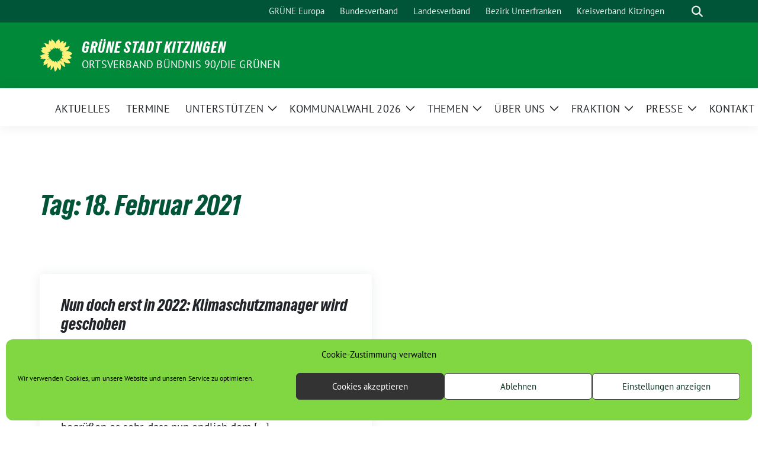

--- FILE ---
content_type: text/html; charset=UTF-8
request_url: https://www.gruene-stadt-kitzingen.de/2021/02/18/
body_size: 81075
content:
<!doctype html>
<html lang="de" class="theme--default">

<head>
	<meta charset="UTF-8">
	<meta name="viewport" content="width=device-width, initial-scale=1">
	<link rel="profile" href="https://gmpg.org/xfn/11">
	
<!-- Facebook Meta Tags -->
<meta property="og:url" content="https://www.gruene-stadt-kitzingen.de/2021/02/18/klimaschutzmanager/">
<meta property="og:type" content="website">
<meta property="og:title" content="Nun doch erst in 2022: Klimaschutzmanager wird geschoben">
<meta property="og:description" content="Nicht zu fassen: Bei den Haushaltsberatungen für 2021 wurde beschlossen, dass der Klimaschutzmanager nun doch erst in 2022 eingestellt werden soll. 18.12.2020: Wir begrüßen es sehr, dass nun endlich dem [&hellip;]">
<meta property="og:image" content="https://www.gruene-stadt-kitzingen.de/wp-content/themes/sunflower/assets/img/sunflower1.jpg">

<!-- Twitter Meta Tags -->
<meta name="twitter:card" content="summary_large_image">
<meta property="twitter:domain" content="https://www.gruene-stadt-kitzingen.de">
<meta property="twitter:url" content="https://www.gruene-stadt-kitzingen.de/2021/02/18/klimaschutzmanager/">
<meta name="twitter:title" content="Nun doch erst in 2022: Klimaschutzmanager wird geschoben">
<meta name="twitter:description" content="Nicht zu fassen: Bei den Haushaltsberatungen für 2021 wurde beschlossen, dass der Klimaschutzmanager nun doch erst in 2022 eingestellt werden soll. 18.12.2020: Wir begrüßen es sehr, dass nun endlich dem [&hellip;]">
<meta name="twitter:image" content="https://www.gruene-stadt-kitzingen.de/wp-content/themes/sunflower/assets/img/sunflower1.jpg">

	<meta name='robots' content='noindex, follow' />

	<!-- This site is optimized with the Yoast SEO plugin v26.8 - https://yoast.com/product/yoast-seo-wordpress/ -->
	<title>18. Februar 2021 - Grüne Stadt Kitzingen</title>
	<meta property="og:locale" content="de_DE" />
	<meta property="og:type" content="website" />
	<meta property="og:title" content="18. Februar 2021 - Grüne Stadt Kitzingen" />
	<meta property="og:url" content="https://www.gruene-stadt-kitzingen.de/2021/02/18/" />
	<meta property="og:site_name" content="Grüne Stadt Kitzingen" />
	<meta name="twitter:card" content="summary_large_image" />
	<script type="application/ld+json" class="yoast-schema-graph">{"@context":"https://schema.org","@graph":[{"@type":"CollectionPage","@id":"https://www.gruene-stadt-kitzingen.de/2021/02/18/","url":"https://www.gruene-stadt-kitzingen.de/2021/02/18/","name":"18. Februar 2021 - Grüne Stadt Kitzingen","isPartOf":{"@id":"https://www.gruene-stadt-kitzingen.de/#website"},"breadcrumb":{"@id":"https://www.gruene-stadt-kitzingen.de/2021/02/18/#breadcrumb"},"inLanguage":"de"},{"@type":"BreadcrumbList","@id":"https://www.gruene-stadt-kitzingen.de/2021/02/18/#breadcrumb","itemListElement":[{"@type":"ListItem","position":1,"name":"Startseite","item":"https://www.gruene-stadt-kitzingen.de/"},{"@type":"ListItem","position":2,"name":"Archive für 18. Februar 2021"}]},{"@type":"WebSite","@id":"https://www.gruene-stadt-kitzingen.de/#website","url":"https://www.gruene-stadt-kitzingen.de/","name":"Grüne Stadt Kitzingen","description":"Ortsverband BÜNDNIS 90/DIE GRÜNEN","potentialAction":[{"@type":"SearchAction","target":{"@type":"EntryPoint","urlTemplate":"https://www.gruene-stadt-kitzingen.de/?s={search_term_string}"},"query-input":{"@type":"PropertyValueSpecification","valueRequired":true,"valueName":"search_term_string"}}],"inLanguage":"de"}]}</script>
	<!-- / Yoast SEO plugin. -->


<link rel="alternate" type="application/rss+xml" title="Grüne Stadt Kitzingen &raquo; Feed" href="https://www.gruene-stadt-kitzingen.de/feed/" />
<link rel="alternate" type="application/rss+xml" title="Grüne Stadt Kitzingen &raquo; Kommentar-Feed" href="https://www.gruene-stadt-kitzingen.de/comments/feed/" />
<style id='wp-img-auto-sizes-contain-inline-css'>
img:is([sizes=auto i],[sizes^="auto," i]){contain-intrinsic-size:3000px 1500px}
/*# sourceURL=wp-img-auto-sizes-contain-inline-css */
</style>
<style id='wp-block-preformatted-inline-css'>
.wp-block-preformatted{box-sizing:border-box;white-space:pre-wrap}:where(.wp-block-preformatted.has-background){padding:1.25em 2.375em}
/*# sourceURL=https://www.gruene-stadt-kitzingen.de/wp-includes/blocks/preformatted/style.min.css */
</style>
<style id='wp-block-paragraph-inline-css'>
.is-small-text{font-size:.875em}.is-regular-text{font-size:1em}.is-large-text{font-size:2.25em}.is-larger-text{font-size:3em}.has-drop-cap:not(:focus):first-letter{float:left;font-size:8.4em;font-style:normal;font-weight:100;line-height:.68;margin:.05em .1em 0 0;text-transform:uppercase}body.rtl .has-drop-cap:not(:focus):first-letter{float:none;margin-left:.1em}p.has-drop-cap.has-background{overflow:hidden}:root :where(p.has-background){padding:1.25em 2.375em}:where(p.has-text-color:not(.has-link-color)) a{color:inherit}p.has-text-align-left[style*="writing-mode:vertical-lr"],p.has-text-align-right[style*="writing-mode:vertical-rl"]{rotate:180deg}
/*# sourceURL=https://www.gruene-stadt-kitzingen.de/wp-includes/blocks/paragraph/style.min.css */
</style>
<style id='wp-emoji-styles-inline-css'>

	img.wp-smiley, img.emoji {
		display: inline !important;
		border: none !important;
		box-shadow: none !important;
		height: 1em !important;
		width: 1em !important;
		margin: 0 0.07em !important;
		vertical-align: -0.1em !important;
		background: none !important;
		padding: 0 !important;
	}
/*# sourceURL=wp-emoji-styles-inline-css */
</style>
<style id='wp-block-library-inline-css'>
:root{--wp-block-synced-color:#7a00df;--wp-block-synced-color--rgb:122,0,223;--wp-bound-block-color:var(--wp-block-synced-color);--wp-editor-canvas-background:#ddd;--wp-admin-theme-color:#007cba;--wp-admin-theme-color--rgb:0,124,186;--wp-admin-theme-color-darker-10:#006ba1;--wp-admin-theme-color-darker-10--rgb:0,107,160.5;--wp-admin-theme-color-darker-20:#005a87;--wp-admin-theme-color-darker-20--rgb:0,90,135;--wp-admin-border-width-focus:2px}@media (min-resolution:192dpi){:root{--wp-admin-border-width-focus:1.5px}}.wp-element-button{cursor:pointer}:root .has-very-light-gray-background-color{background-color:#eee}:root .has-very-dark-gray-background-color{background-color:#313131}:root .has-very-light-gray-color{color:#eee}:root .has-very-dark-gray-color{color:#313131}:root .has-vivid-green-cyan-to-vivid-cyan-blue-gradient-background{background:linear-gradient(135deg,#00d084,#0693e3)}:root .has-purple-crush-gradient-background{background:linear-gradient(135deg,#34e2e4,#4721fb 50%,#ab1dfe)}:root .has-hazy-dawn-gradient-background{background:linear-gradient(135deg,#faaca8,#dad0ec)}:root .has-subdued-olive-gradient-background{background:linear-gradient(135deg,#fafae1,#67a671)}:root .has-atomic-cream-gradient-background{background:linear-gradient(135deg,#fdd79a,#004a59)}:root .has-nightshade-gradient-background{background:linear-gradient(135deg,#330968,#31cdcf)}:root .has-midnight-gradient-background{background:linear-gradient(135deg,#020381,#2874fc)}:root{--wp--preset--font-size--normal:16px;--wp--preset--font-size--huge:42px}.has-regular-font-size{font-size:1em}.has-larger-font-size{font-size:2.625em}.has-normal-font-size{font-size:var(--wp--preset--font-size--normal)}.has-huge-font-size{font-size:var(--wp--preset--font-size--huge)}.has-text-align-center{text-align:center}.has-text-align-left{text-align:left}.has-text-align-right{text-align:right}.has-fit-text{white-space:nowrap!important}#end-resizable-editor-section{display:none}.aligncenter{clear:both}.items-justified-left{justify-content:flex-start}.items-justified-center{justify-content:center}.items-justified-right{justify-content:flex-end}.items-justified-space-between{justify-content:space-between}.screen-reader-text{border:0;clip-path:inset(50%);height:1px;margin:-1px;overflow:hidden;padding:0;position:absolute;width:1px;word-wrap:normal!important}.screen-reader-text:focus{background-color:#ddd;clip-path:none;color:#444;display:block;font-size:1em;height:auto;left:5px;line-height:normal;padding:15px 23px 14px;text-decoration:none;top:5px;width:auto;z-index:100000}html :where(.has-border-color){border-style:solid}html :where([style*=border-top-color]){border-top-style:solid}html :where([style*=border-right-color]){border-right-style:solid}html :where([style*=border-bottom-color]){border-bottom-style:solid}html :where([style*=border-left-color]){border-left-style:solid}html :where([style*=border-width]){border-style:solid}html :where([style*=border-top-width]){border-top-style:solid}html :where([style*=border-right-width]){border-right-style:solid}html :where([style*=border-bottom-width]){border-bottom-style:solid}html :where([style*=border-left-width]){border-left-style:solid}html :where(img[class*=wp-image-]){height:auto;max-width:100%}:where(figure){margin:0 0 1em}html :where(.is-position-sticky){--wp-admin--admin-bar--position-offset:var(--wp-admin--admin-bar--height,0px)}@media screen and (max-width:600px){html :where(.is-position-sticky){--wp-admin--admin-bar--position-offset:0px}}

/*# sourceURL=wp-block-library-inline-css */
</style><style id='wp-block-image-inline-css'>
.wp-block-image>a,.wp-block-image>figure>a{display:inline-block}.wp-block-image img{box-sizing:border-box;height:auto;max-width:100%;vertical-align:bottom}@media not (prefers-reduced-motion){.wp-block-image img.hide{visibility:hidden}.wp-block-image img.show{animation:show-content-image .4s}}.wp-block-image[style*=border-radius] img,.wp-block-image[style*=border-radius]>a{border-radius:inherit}.wp-block-image.has-custom-border img{box-sizing:border-box}.wp-block-image.aligncenter{text-align:center}.wp-block-image.alignfull>a,.wp-block-image.alignwide>a{width:100%}.wp-block-image.alignfull img,.wp-block-image.alignwide img{height:auto;width:100%}.wp-block-image .aligncenter,.wp-block-image .alignleft,.wp-block-image .alignright,.wp-block-image.aligncenter,.wp-block-image.alignleft,.wp-block-image.alignright{display:table}.wp-block-image .aligncenter>figcaption,.wp-block-image .alignleft>figcaption,.wp-block-image .alignright>figcaption,.wp-block-image.aligncenter>figcaption,.wp-block-image.alignleft>figcaption,.wp-block-image.alignright>figcaption{caption-side:bottom;display:table-caption}.wp-block-image .alignleft{float:left;margin:.5em 1em .5em 0}.wp-block-image .alignright{float:right;margin:.5em 0 .5em 1em}.wp-block-image .aligncenter{margin-left:auto;margin-right:auto}.wp-block-image :where(figcaption){margin-bottom:1em;margin-top:.5em}.wp-block-image.is-style-circle-mask img{border-radius:9999px}@supports ((-webkit-mask-image:none) or (mask-image:none)) or (-webkit-mask-image:none){.wp-block-image.is-style-circle-mask img{border-radius:0;-webkit-mask-image:url('data:image/svg+xml;utf8,<svg viewBox="0 0 100 100" xmlns="http://www.w3.org/2000/svg"><circle cx="50" cy="50" r="50"/></svg>');mask-image:url('data:image/svg+xml;utf8,<svg viewBox="0 0 100 100" xmlns="http://www.w3.org/2000/svg"><circle cx="50" cy="50" r="50"/></svg>');mask-mode:alpha;-webkit-mask-position:center;mask-position:center;-webkit-mask-repeat:no-repeat;mask-repeat:no-repeat;-webkit-mask-size:contain;mask-size:contain}}:root :where(.wp-block-image.is-style-rounded img,.wp-block-image .is-style-rounded img){border-radius:9999px}.wp-block-image figure{margin:0}.wp-lightbox-container{display:flex;flex-direction:column;position:relative}.wp-lightbox-container img{cursor:zoom-in}.wp-lightbox-container img:hover+button{opacity:1}.wp-lightbox-container button{align-items:center;backdrop-filter:blur(16px) saturate(180%);background-color:#5a5a5a40;border:none;border-radius:4px;cursor:zoom-in;display:flex;height:20px;justify-content:center;opacity:0;padding:0;position:absolute;right:16px;text-align:center;top:16px;width:20px;z-index:100}@media not (prefers-reduced-motion){.wp-lightbox-container button{transition:opacity .2s ease}}.wp-lightbox-container button:focus-visible{outline:3px auto #5a5a5a40;outline:3px auto -webkit-focus-ring-color;outline-offset:3px}.wp-lightbox-container button:hover{cursor:pointer;opacity:1}.wp-lightbox-container button:focus{opacity:1}.wp-lightbox-container button:focus,.wp-lightbox-container button:hover,.wp-lightbox-container button:not(:hover):not(:active):not(.has-background){background-color:#5a5a5a40;border:none}.wp-lightbox-overlay{box-sizing:border-box;cursor:zoom-out;height:100vh;left:0;overflow:hidden;position:fixed;top:0;visibility:hidden;width:100%;z-index:100000}.wp-lightbox-overlay .close-button{align-items:center;cursor:pointer;display:flex;justify-content:center;min-height:40px;min-width:40px;padding:0;position:absolute;right:calc(env(safe-area-inset-right) + 16px);top:calc(env(safe-area-inset-top) + 16px);z-index:5000000}.wp-lightbox-overlay .close-button:focus,.wp-lightbox-overlay .close-button:hover,.wp-lightbox-overlay .close-button:not(:hover):not(:active):not(.has-background){background:none;border:none}.wp-lightbox-overlay .lightbox-image-container{height:var(--wp--lightbox-container-height);left:50%;overflow:hidden;position:absolute;top:50%;transform:translate(-50%,-50%);transform-origin:top left;width:var(--wp--lightbox-container-width);z-index:9999999999}.wp-lightbox-overlay .wp-block-image{align-items:center;box-sizing:border-box;display:flex;height:100%;justify-content:center;margin:0;position:relative;transform-origin:0 0;width:100%;z-index:3000000}.wp-lightbox-overlay .wp-block-image img{height:var(--wp--lightbox-image-height);min-height:var(--wp--lightbox-image-height);min-width:var(--wp--lightbox-image-width);width:var(--wp--lightbox-image-width)}.wp-lightbox-overlay .wp-block-image figcaption{display:none}.wp-lightbox-overlay button{background:none;border:none}.wp-lightbox-overlay .scrim{background-color:#fff;height:100%;opacity:.9;position:absolute;width:100%;z-index:2000000}.wp-lightbox-overlay.active{visibility:visible}@media not (prefers-reduced-motion){.wp-lightbox-overlay.active{animation:turn-on-visibility .25s both}.wp-lightbox-overlay.active img{animation:turn-on-visibility .35s both}.wp-lightbox-overlay.show-closing-animation:not(.active){animation:turn-off-visibility .35s both}.wp-lightbox-overlay.show-closing-animation:not(.active) img{animation:turn-off-visibility .25s both}.wp-lightbox-overlay.zoom.active{animation:none;opacity:1;visibility:visible}.wp-lightbox-overlay.zoom.active .lightbox-image-container{animation:lightbox-zoom-in .4s}.wp-lightbox-overlay.zoom.active .lightbox-image-container img{animation:none}.wp-lightbox-overlay.zoom.active .scrim{animation:turn-on-visibility .4s forwards}.wp-lightbox-overlay.zoom.show-closing-animation:not(.active){animation:none}.wp-lightbox-overlay.zoom.show-closing-animation:not(.active) .lightbox-image-container{animation:lightbox-zoom-out .4s}.wp-lightbox-overlay.zoom.show-closing-animation:not(.active) .lightbox-image-container img{animation:none}.wp-lightbox-overlay.zoom.show-closing-animation:not(.active) .scrim{animation:turn-off-visibility .4s forwards}}@keyframes show-content-image{0%{visibility:hidden}99%{visibility:hidden}to{visibility:visible}}@keyframes turn-on-visibility{0%{opacity:0}to{opacity:1}}@keyframes turn-off-visibility{0%{opacity:1;visibility:visible}99%{opacity:0;visibility:visible}to{opacity:0;visibility:hidden}}@keyframes lightbox-zoom-in{0%{transform:translate(calc((-100vw + var(--wp--lightbox-scrollbar-width))/2 + var(--wp--lightbox-initial-left-position)),calc(-50vh + var(--wp--lightbox-initial-top-position))) scale(var(--wp--lightbox-scale))}to{transform:translate(-50%,-50%) scale(1)}}@keyframes lightbox-zoom-out{0%{transform:translate(-50%,-50%) scale(1);visibility:visible}99%{visibility:visible}to{transform:translate(calc((-100vw + var(--wp--lightbox-scrollbar-width))/2 + var(--wp--lightbox-initial-left-position)),calc(-50vh + var(--wp--lightbox-initial-top-position))) scale(var(--wp--lightbox-scale));visibility:hidden}}
/*# sourceURL=https://www.gruene-stadt-kitzingen.de/wp-includes/blocks/image/style.min.css */
</style>
<style id='global-styles-inline-css'>
:root{--wp--preset--aspect-ratio--square: 1;--wp--preset--aspect-ratio--4-3: 4/3;--wp--preset--aspect-ratio--3-4: 3/4;--wp--preset--aspect-ratio--3-2: 3/2;--wp--preset--aspect-ratio--2-3: 2/3;--wp--preset--aspect-ratio--16-9: 16/9;--wp--preset--aspect-ratio--9-16: 9/16;--wp--preset--color--black: #000000;--wp--preset--color--cyan-bluish-gray: #abb8c3;--wp--preset--color--white: #ffffff;--wp--preset--color--pale-pink: #f78da7;--wp--preset--color--vivid-red: #cf2e2e;--wp--preset--color--luminous-vivid-orange: #ff6900;--wp--preset--color--luminous-vivid-amber: #fcb900;--wp--preset--color--light-green-cyan: #7bdcb5;--wp--preset--color--vivid-green-cyan: #00d084;--wp--preset--color--pale-cyan-blue: #8ed1fc;--wp--preset--color--vivid-cyan-blue: #0693e3;--wp--preset--color--vivid-purple: #9b51e0;--wp--preset--color--himmel: #0BA1DD;--wp--preset--color--tanne: #005437;--wp--preset--color--klee: #008939;--wp--preset--color--klee-700: #006E2E;--wp--preset--color--grashalm: #8ABD24;--wp--preset--color--sonne: #FFF17A;--wp--preset--color--sand: #F5F1E9;--wp--preset--color--gray: #EFF2ED;--wp--preset--gradient--vivid-cyan-blue-to-vivid-purple: linear-gradient(135deg,rgb(6,147,227) 0%,rgb(155,81,224) 100%);--wp--preset--gradient--light-green-cyan-to-vivid-green-cyan: linear-gradient(135deg,rgb(122,220,180) 0%,rgb(0,208,130) 100%);--wp--preset--gradient--luminous-vivid-amber-to-luminous-vivid-orange: linear-gradient(135deg,rgb(252,185,0) 0%,rgb(255,105,0) 100%);--wp--preset--gradient--luminous-vivid-orange-to-vivid-red: linear-gradient(135deg,rgb(255,105,0) 0%,rgb(207,46,46) 100%);--wp--preset--gradient--very-light-gray-to-cyan-bluish-gray: linear-gradient(135deg,rgb(238,238,238) 0%,rgb(169,184,195) 100%);--wp--preset--gradient--cool-to-warm-spectrum: linear-gradient(135deg,rgb(74,234,220) 0%,rgb(151,120,209) 20%,rgb(207,42,186) 40%,rgb(238,44,130) 60%,rgb(251,105,98) 80%,rgb(254,248,76) 100%);--wp--preset--gradient--blush-light-purple: linear-gradient(135deg,rgb(255,206,236) 0%,rgb(152,150,240) 100%);--wp--preset--gradient--blush-bordeaux: linear-gradient(135deg,rgb(254,205,165) 0%,rgb(254,45,45) 50%,rgb(107,0,62) 100%);--wp--preset--gradient--luminous-dusk: linear-gradient(135deg,rgb(255,203,112) 0%,rgb(199,81,192) 50%,rgb(65,88,208) 100%);--wp--preset--gradient--pale-ocean: linear-gradient(135deg,rgb(255,245,203) 0%,rgb(182,227,212) 50%,rgb(51,167,181) 100%);--wp--preset--gradient--electric-grass: linear-gradient(135deg,rgb(202,248,128) 0%,rgb(113,206,126) 100%);--wp--preset--gradient--midnight: linear-gradient(135deg,rgb(2,3,129) 0%,rgb(40,116,252) 100%);--wp--preset--font-size--small: 13px;--wp--preset--font-size--medium: clamp(14px, 0.875rem + ((1vw - 3.2px) * 0.682), 20px);--wp--preset--font-size--large: clamp(22.041px, 1.378rem + ((1vw - 3.2px) * 1.586), 36px);--wp--preset--font-size--x-large: clamp(25.014px, 1.563rem + ((1vw - 3.2px) * 1.93), 42px);--wp--preset--font-family--pt-sans: "PT Sans", sans-serif;--wp--preset--font-family--gruenetypeneue: "GruenType Neue", sans-serif;--wp--preset--spacing--20: 0.44rem;--wp--preset--spacing--30: 0.67rem;--wp--preset--spacing--40: 1rem;--wp--preset--spacing--50: 1.5rem;--wp--preset--spacing--60: 2.25rem;--wp--preset--spacing--70: 3.38rem;--wp--preset--spacing--80: 5.06rem;--wp--preset--shadow--natural: 6px 6px 9px rgba(0, 0, 0, 0.2);--wp--preset--shadow--deep: 12px 12px 50px rgba(0, 0, 0, 0.4);--wp--preset--shadow--sharp: 6px 6px 0px rgba(0, 0, 0, 0.2);--wp--preset--shadow--outlined: 6px 6px 0px -3px rgb(255, 255, 255), 6px 6px rgb(0, 0, 0);--wp--preset--shadow--crisp: 6px 6px 0px rgb(0, 0, 0);}:root { --wp--style--global--content-size: 900px;--wp--style--global--wide-size: 1200px; }:where(body) { margin: 0; }.wp-site-blocks > .alignleft { float: left; margin-right: 2em; }.wp-site-blocks > .alignright { float: right; margin-left: 2em; }.wp-site-blocks > .aligncenter { justify-content: center; margin-left: auto; margin-right: auto; }:where(.is-layout-flex){gap: 0.5em;}:where(.is-layout-grid){gap: 0.5em;}.is-layout-flow > .alignleft{float: left;margin-inline-start: 0;margin-inline-end: 2em;}.is-layout-flow > .alignright{float: right;margin-inline-start: 2em;margin-inline-end: 0;}.is-layout-flow > .aligncenter{margin-left: auto !important;margin-right: auto !important;}.is-layout-constrained > .alignleft{float: left;margin-inline-start: 0;margin-inline-end: 2em;}.is-layout-constrained > .alignright{float: right;margin-inline-start: 2em;margin-inline-end: 0;}.is-layout-constrained > .aligncenter{margin-left: auto !important;margin-right: auto !important;}.is-layout-constrained > :where(:not(.alignleft):not(.alignright):not(.alignfull)){max-width: var(--wp--style--global--content-size);margin-left: auto !important;margin-right: auto !important;}.is-layout-constrained > .alignwide{max-width: var(--wp--style--global--wide-size);}body .is-layout-flex{display: flex;}.is-layout-flex{flex-wrap: wrap;align-items: center;}.is-layout-flex > :is(*, div){margin: 0;}body .is-layout-grid{display: grid;}.is-layout-grid > :is(*, div){margin: 0;}body{font-family: var(--wp--preset--font-family--pt-sans);font-weight: 400;padding-top: 0px;padding-right: 0px;padding-bottom: 0px;padding-left: 0px;}a:where(:not(.wp-element-button)){text-decoration: underline;}h1{color: var(--wp--preset--color--tanne);font-family: var(--wp--preset--font-family--gruenetypeneue);font-weight: 400;}h2{font-family: var(--wp--preset--font-family--gruenetypeneue);font-weight: 400;}:root :where(.wp-element-button, .wp-block-button__link){background-color: #32373c;border-width: 0;color: #fff;font-family: inherit;font-size: inherit;font-style: inherit;font-weight: inherit;letter-spacing: inherit;line-height: inherit;padding-top: calc(0.667em + 2px);padding-right: calc(1.333em + 2px);padding-bottom: calc(0.667em + 2px);padding-left: calc(1.333em + 2px);text-decoration: none;text-transform: inherit;}.has-black-color{color: var(--wp--preset--color--black) !important;}.has-cyan-bluish-gray-color{color: var(--wp--preset--color--cyan-bluish-gray) !important;}.has-white-color{color: var(--wp--preset--color--white) !important;}.has-pale-pink-color{color: var(--wp--preset--color--pale-pink) !important;}.has-vivid-red-color{color: var(--wp--preset--color--vivid-red) !important;}.has-luminous-vivid-orange-color{color: var(--wp--preset--color--luminous-vivid-orange) !important;}.has-luminous-vivid-amber-color{color: var(--wp--preset--color--luminous-vivid-amber) !important;}.has-light-green-cyan-color{color: var(--wp--preset--color--light-green-cyan) !important;}.has-vivid-green-cyan-color{color: var(--wp--preset--color--vivid-green-cyan) !important;}.has-pale-cyan-blue-color{color: var(--wp--preset--color--pale-cyan-blue) !important;}.has-vivid-cyan-blue-color{color: var(--wp--preset--color--vivid-cyan-blue) !important;}.has-vivid-purple-color{color: var(--wp--preset--color--vivid-purple) !important;}.has-himmel-color{color: var(--wp--preset--color--himmel) !important;}.has-tanne-color{color: var(--wp--preset--color--tanne) !important;}.has-klee-color{color: var(--wp--preset--color--klee) !important;}.has-klee-700-color{color: var(--wp--preset--color--klee-700) !important;}.has-grashalm-color{color: var(--wp--preset--color--grashalm) !important;}.has-sonne-color{color: var(--wp--preset--color--sonne) !important;}.has-sand-color{color: var(--wp--preset--color--sand) !important;}.has-gray-color{color: var(--wp--preset--color--gray) !important;}.has-black-background-color{background-color: var(--wp--preset--color--black) !important;}.has-cyan-bluish-gray-background-color{background-color: var(--wp--preset--color--cyan-bluish-gray) !important;}.has-white-background-color{background-color: var(--wp--preset--color--white) !important;}.has-pale-pink-background-color{background-color: var(--wp--preset--color--pale-pink) !important;}.has-vivid-red-background-color{background-color: var(--wp--preset--color--vivid-red) !important;}.has-luminous-vivid-orange-background-color{background-color: var(--wp--preset--color--luminous-vivid-orange) !important;}.has-luminous-vivid-amber-background-color{background-color: var(--wp--preset--color--luminous-vivid-amber) !important;}.has-light-green-cyan-background-color{background-color: var(--wp--preset--color--light-green-cyan) !important;}.has-vivid-green-cyan-background-color{background-color: var(--wp--preset--color--vivid-green-cyan) !important;}.has-pale-cyan-blue-background-color{background-color: var(--wp--preset--color--pale-cyan-blue) !important;}.has-vivid-cyan-blue-background-color{background-color: var(--wp--preset--color--vivid-cyan-blue) !important;}.has-vivid-purple-background-color{background-color: var(--wp--preset--color--vivid-purple) !important;}.has-himmel-background-color{background-color: var(--wp--preset--color--himmel) !important;}.has-tanne-background-color{background-color: var(--wp--preset--color--tanne) !important;}.has-klee-background-color{background-color: var(--wp--preset--color--klee) !important;}.has-klee-700-background-color{background-color: var(--wp--preset--color--klee-700) !important;}.has-grashalm-background-color{background-color: var(--wp--preset--color--grashalm) !important;}.has-sonne-background-color{background-color: var(--wp--preset--color--sonne) !important;}.has-sand-background-color{background-color: var(--wp--preset--color--sand) !important;}.has-gray-background-color{background-color: var(--wp--preset--color--gray) !important;}.has-black-border-color{border-color: var(--wp--preset--color--black) !important;}.has-cyan-bluish-gray-border-color{border-color: var(--wp--preset--color--cyan-bluish-gray) !important;}.has-white-border-color{border-color: var(--wp--preset--color--white) !important;}.has-pale-pink-border-color{border-color: var(--wp--preset--color--pale-pink) !important;}.has-vivid-red-border-color{border-color: var(--wp--preset--color--vivid-red) !important;}.has-luminous-vivid-orange-border-color{border-color: var(--wp--preset--color--luminous-vivid-orange) !important;}.has-luminous-vivid-amber-border-color{border-color: var(--wp--preset--color--luminous-vivid-amber) !important;}.has-light-green-cyan-border-color{border-color: var(--wp--preset--color--light-green-cyan) !important;}.has-vivid-green-cyan-border-color{border-color: var(--wp--preset--color--vivid-green-cyan) !important;}.has-pale-cyan-blue-border-color{border-color: var(--wp--preset--color--pale-cyan-blue) !important;}.has-vivid-cyan-blue-border-color{border-color: var(--wp--preset--color--vivid-cyan-blue) !important;}.has-vivid-purple-border-color{border-color: var(--wp--preset--color--vivid-purple) !important;}.has-himmel-border-color{border-color: var(--wp--preset--color--himmel) !important;}.has-tanne-border-color{border-color: var(--wp--preset--color--tanne) !important;}.has-klee-border-color{border-color: var(--wp--preset--color--klee) !important;}.has-klee-700-border-color{border-color: var(--wp--preset--color--klee-700) !important;}.has-grashalm-border-color{border-color: var(--wp--preset--color--grashalm) !important;}.has-sonne-border-color{border-color: var(--wp--preset--color--sonne) !important;}.has-sand-border-color{border-color: var(--wp--preset--color--sand) !important;}.has-gray-border-color{border-color: var(--wp--preset--color--gray) !important;}.has-vivid-cyan-blue-to-vivid-purple-gradient-background{background: var(--wp--preset--gradient--vivid-cyan-blue-to-vivid-purple) !important;}.has-light-green-cyan-to-vivid-green-cyan-gradient-background{background: var(--wp--preset--gradient--light-green-cyan-to-vivid-green-cyan) !important;}.has-luminous-vivid-amber-to-luminous-vivid-orange-gradient-background{background: var(--wp--preset--gradient--luminous-vivid-amber-to-luminous-vivid-orange) !important;}.has-luminous-vivid-orange-to-vivid-red-gradient-background{background: var(--wp--preset--gradient--luminous-vivid-orange-to-vivid-red) !important;}.has-very-light-gray-to-cyan-bluish-gray-gradient-background{background: var(--wp--preset--gradient--very-light-gray-to-cyan-bluish-gray) !important;}.has-cool-to-warm-spectrum-gradient-background{background: var(--wp--preset--gradient--cool-to-warm-spectrum) !important;}.has-blush-light-purple-gradient-background{background: var(--wp--preset--gradient--blush-light-purple) !important;}.has-blush-bordeaux-gradient-background{background: var(--wp--preset--gradient--blush-bordeaux) !important;}.has-luminous-dusk-gradient-background{background: var(--wp--preset--gradient--luminous-dusk) !important;}.has-pale-ocean-gradient-background{background: var(--wp--preset--gradient--pale-ocean) !important;}.has-electric-grass-gradient-background{background: var(--wp--preset--gradient--electric-grass) !important;}.has-midnight-gradient-background{background: var(--wp--preset--gradient--midnight) !important;}.has-small-font-size{font-size: var(--wp--preset--font-size--small) !important;}.has-medium-font-size{font-size: var(--wp--preset--font-size--medium) !important;}.has-large-font-size{font-size: var(--wp--preset--font-size--large) !important;}.has-x-large-font-size{font-size: var(--wp--preset--font-size--x-large) !important;}.has-pt-sans-font-family{font-family: var(--wp--preset--font-family--pt-sans) !important;}.has-gruenetypeneue-font-family{font-family: var(--wp--preset--font-family--gruenetypeneue) !important;}
/*# sourceURL=global-styles-inline-css */
</style>

<link rel='stylesheet' id='cmplz-general-css' href='https://www.gruene-stadt-kitzingen.de/wp-content/plugins/complianz-gdpr/assets/css/cookieblocker.min.css?ver=1766459875' media='all' />
<link rel='stylesheet' id='sunflower-style-css' href='https://www.gruene-stadt-kitzingen.de/wp-content/themes/sunflower/style.css?ver=2.2.14' media='all' />
<link rel='stylesheet' id='lightbox-css' href='https://www.gruene-stadt-kitzingen.de/wp-content/themes/sunflower/assets/vndr/lightbox2/dist/css/lightbox.min.css?ver=4.3.0' media='all' />
<script src="https://www.gruene-stadt-kitzingen.de/wp-includes/js/jquery/jquery.min.js?ver=3.7.1" id="jquery-core-js"></script>
<script src="https://www.gruene-stadt-kitzingen.de/wp-includes/js/jquery/jquery-migrate.min.js?ver=3.4.1" id="jquery-migrate-js"></script>
<link rel="https://api.w.org/" href="https://www.gruene-stadt-kitzingen.de/wp-json/" /><link rel="EditURI" type="application/rsd+xml" title="RSD" href="https://www.gruene-stadt-kitzingen.de/xmlrpc.php?rsd" />
			<style>.cmplz-hidden {
					display: none !important;
				}</style><style class='wp-fonts-local'>
@font-face{font-family:"PT Sans";font-style:normal;font-weight:400;font-display:fallback;src:url('https://www.gruene-stadt-kitzingen.de/wp-content/themes/sunflower/assets/fonts/pt-sans-v17-latin_latin-ext-regular.woff2') format('woff2'), url('https://www.gruene-stadt-kitzingen.de/wp-content/themes/sunflower/assets/fonts/pt-sans-v17-latin_latin-ext-regular.ttf') format('truetype');font-stretch:normal;}
@font-face{font-family:"PT Sans";font-style:italic;font-weight:400;font-display:fallback;src:url('https://www.gruene-stadt-kitzingen.de/wp-content/themes/sunflower/assets/fonts/pt-sans-v17-latin_latin-ext-italic.woff2') format('woff2'), url('https://www.gruene-stadt-kitzingen.de/wp-content/themes/sunflower/assets/fonts/pt-sans-v17-latin_latin-ext-italic.ttf') format('truetype');font-stretch:normal;}
@font-face{font-family:"PT Sans";font-style:normal;font-weight:700;font-display:fallback;src:url('https://www.gruene-stadt-kitzingen.de/wp-content/themes/sunflower/assets/fonts/pt-sans-v17-latin_latin-ext-700.woff2') format('woff2'), url('https://www.gruene-stadt-kitzingen.de/wp-content/themes/sunflower/assets/fonts/pt-sans-v17-latin_latin-ext-700.ttf') format('truetype');font-stretch:normal;}
@font-face{font-family:"PT Sans";font-style:italic;font-weight:700;font-display:fallback;src:url('https://www.gruene-stadt-kitzingen.de/wp-content/themes/sunflower/assets/fonts/pt-sans-v17-latin_latin-ext-700italic.woff2') format('woff2'), url('https://www.gruene-stadt-kitzingen.de/wp-content/themes/sunflower/assets/fonts/pt-sans-v17-latin_latin-ext-700italic.ttf') format('truetype');font-stretch:normal;}
@font-face{font-family:"GruenType Neue";font-style:normal;font-weight:400;font-display:block;src:url('https://www.gruene-stadt-kitzingen.de/wp-content/themes/sunflower/assets/fonts/GrueneTypeNeue-Regular.woff2') format('woff2'), url('https://www.gruene-stadt-kitzingen.de/wp-content/themes/sunflower/assets/fonts/GrueneTypeNeue-Regular.woff') format('woff');font-stretch:normal;}
</style>
<link rel="icon" href="https://www.gruene-stadt-kitzingen.de/wp-content/themes/sunflower/assets/img/favicon.ico" sizes="32x32" />
<link rel="icon" href="https://www.gruene-stadt-kitzingen.de/wp-content/themes/sunflower/assets/img/sunflower-192.png" sizes="192x192" />
<link rel="apple-touch-icon" href="https://www.gruene-stadt-kitzingen.de/wp-content/themes/sunflower/assets/img/sunflower-180.png" />
<meta name="msapplication-TileImage" content="https://www.gruene-stadt-kitzingen.de/wp-content/themes/sunflower/assets/img/sunflower-270.png" />
		<style id="wp-custom-css">
			.archive .sunflower-categories ul.wp-block-categories-list {display: none;}		</style>
		</head>

<body data-cmplz=1 class="archive date wp-embed-responsive wp-theme-sunflower hfeed">
		<div id="page" class="site">
		<a class="skip-link screen-reader-text" href="#primary">Weiter zum Inhalt</a>

		<header id="masthead" class="site-header">

		<nav class="navbar navbar-top d-none d-lg-block navbar-expand-lg navbar-dark p-0 topmenu">
			<div class="container">
				<button class="navbar-toggler" type="button" data-bs-toggle="collapse" data-bs-target="#topmenu-container" aria-controls="topmenu-container" aria-expanded="false" aria-label="Toggle navigation">
					<span class="navbar-toggler-icon"></span>
				</button>
				<div class="collapse navbar-collapse justify-content-between" id="topmenu-container">
					<div class="social-media-profiles d-none d-md-flex"></div>						<div class="d-flex">
							<ul id="topmenu" class="navbar-nav small" itemscope itemtype="http://www.schema.org/SiteNavigationElement"><li  id="menu-item-6891" class="menu-item menu-item-type-custom menu-item-object-custom menu-item-6891 nav-item"><a itemprop="url" href="https://www.gruene-europa.de/de/" class="nav-link"><span itemprop="name">GRÜNE Europa</span></a></li>
<li  id="menu-item-4489" class="menu-item menu-item-type-custom menu-item-object-custom menu-item-4489 nav-item"><a itemprop="url" href="https://www.gruene.de/" class="nav-link"><span itemprop="name">Bundesverband</span></a></li>
<li  id="menu-item-4490" class="menu-item menu-item-type-custom menu-item-object-custom menu-item-4490 nav-item"><a itemprop="url" href="https://www.gruene-bayern.de/" class="nav-link"><span itemprop="name">Landesverband</span></a></li>
<li  id="menu-item-4491" class="menu-item menu-item-type-custom menu-item-object-custom menu-item-4491 nav-item"><a itemprop="url" href="https://gruene-unterfranken.de/" class="nav-link"><span itemprop="name">Bezirk Unterfranken</span></a></li>
<li  id="menu-item-4492" class="menu-item menu-item-type-custom menu-item-object-custom menu-item-4492 nav-item"><a itemprop="url" href="https://www.gruene-kitzingen.de/" class="nav-link"><span itemprop="name">Kreisverband Kitzingen</span></a></li>
</ul>							<form class="form-inline my-2 my-md-0 search d-flex" action="https://www.gruene-stadt-kitzingen.de">
								<label for="topbar-search" class="visually-hidden">Suche</label>
								<input id="topbar-search" class="form-control form-control-sm topbar-search-q" name="s" type="text" placeholder="Suche" aria-label="Suche"
									value=""
								>
								<input type="submit" class="d-none" value="Suche" aria-label="Suche">
							</form>
							<button class="show-search me-3" title="zeige Suche" aria-label="zeige Suche">
								<i class="fas fa-search"></i>
							</button>
						</div>
				</div>
			</div>
		</nav>

		<div class="container-fluid bloginfo bg-primary">
			<div class="container d-flex align-items-center">
				<div class="img-container
				sunflower-logo				">
					<a href="https://www.gruene-stadt-kitzingen.de" rel="home" aria-current="page" title="Grüne Stadt Kitzingen"><img src="https://www.gruene-stadt-kitzingen.de/wp-content/themes/sunflower/assets/img/sunflower.svg" class="" alt="Logo"></a>				</div>
				<div>
					<a href="https://www.gruene-stadt-kitzingen.de" class="d-block h5 text-white bloginfo-name no-link">
						Grüne Stadt Kitzingen					</a>
					<a href="https://www.gruene-stadt-kitzingen.de" class="d-block text-white mb-0 bloginfo-description no-link">Ortsverband BÜNDNIS 90/DIE GRÜNEN</a>				</div>
			</div>
		</div>

</header><!-- #masthead -->

		<div id="navbar-sticky-detector"></div>
	<nav class="navbar navbar-main navbar-expand-lg navbar-light bg-white">
		<div class="container">
			<a class="navbar-brand" href="https://www.gruene-stadt-kitzingen.de"><img src="https://www.gruene-stadt-kitzingen.de/wp-content/themes/sunflower/assets/img/sunflower.svg" class="sunflower-logo" alt="Sonnenblume - Logo" title="Grüne Stadt Kitzingen"></a>			
			

			<button class="navbar-toggler collapsed" type="button" data-bs-toggle="collapse" data-bs-target="#mainmenu-container" aria-controls="mainmenu" aria-expanded="false" aria-label="Toggle navigation">
				<i class="fas fa-times close"></i>
				<i class="fas fa-bars open"></i>
			</button>

			<div class="collapse navbar-collapse" id="mainmenu-container">
				<ul id="mainmenu" class="navbar-nav mr-auto" itemscope itemtype="http://www.schema.org/SiteNavigationElement"><li  id="menu-item-402" class="menu-item menu-item-type-taxonomy menu-item-object-category menu-item-402 nav-item"><a itemprop="url" href="https://www.gruene-stadt-kitzingen.de/category/aktuelles/" class="nav-link"><span itemprop="name">Aktuelles</span></a></li>
<li  id="menu-item-4855" class="menu-item menu-item-type-post_type_archive menu-item-object-sunflower_event menu-item-4855 nav-item"><a itemprop="url" href="https://www.gruene-stadt-kitzingen.de/termine/" class="nav-link"><span itemprop="name">Termine</span></a></li>
<li  id="menu-item-429" class="menu-item menu-item-type-post_type menu-item-object-page menu-item-has-children dropdown menu-item-429 nav-item"><a href="https://www.gruene-stadt-kitzingen.de/wir-brauchen-dich/" data-toggle="dropdown" aria-expanded="false" class="dropdown-toggle nav-link" id="menu-item-dropdown-429"><span itemprop="name">UNTERSTÜTZEN</span></a>
					<button class="toggle submenu-expand submenu-opener" data-toggle-target="dropdown" data-bs-toggle="dropdown" aria-expanded="false">
						<span class="screen-reader-text">Zeige Untermenü</span>
					</button>
<div class="dropdown-menu dropdown-menu-level-0"><ul aria-labelledby="menu-item-dropdown-429">
	<li  id="menu-item-7047" class="menu-item menu-item-type-post_type menu-item-object-page menu-item-7047 nav-item"><a itemprop="url" href="https://www.gruene-stadt-kitzingen.de/spende/" class="dropdown-item"><span itemprop="name">Für starke GRÜNE – spende hier</span></a></li>
</ul></div>
</li>
<li  id="menu-item-7498" class="menu-item menu-item-type-taxonomy menu-item-object-category menu-item-has-children dropdown menu-item-7498 nav-item"><a href="https://www.gruene-stadt-kitzingen.de/category/kommunalwahl-2026/" data-toggle="dropdown" aria-expanded="false" class="dropdown-toggle nav-link" id="menu-item-dropdown-7498"><span itemprop="name">Kommunalwahl 2026</span></a>
					<button class="toggle submenu-expand submenu-opener" data-toggle-target="dropdown" data-bs-toggle="dropdown" aria-expanded="false">
						<span class="screen-reader-text">Zeige Untermenü</span>
					</button>
<div class="dropdown-menu dropdown-menu-level-0"><ul aria-labelledby="menu-item-dropdown-7498">
	<li  id="menu-item-7731" class="menu-item menu-item-type-post_type menu-item-object-page menu-item-7731 nav-item"><a itemprop="url" href="https://www.gruene-stadt-kitzingen.de/klaus-sanzenbacher/" class="dropdown-item"><span itemprop="name">OB-Kandidat Klaus Sanzenbacher</span></a></li>
	<li  id="menu-item-7695" class="menu-item menu-item-type-post_type menu-item-object-page menu-item-7695 nav-item"><a itemprop="url" href="https://www.gruene-stadt-kitzingen.de/wahlprogramm-2026/" class="dropdown-item"><span itemprop="name">Grünes Wahlprogramm für Kitzingen</span></a></li>
	<li  id="menu-item-7947" class="menu-item menu-item-type-post_type menu-item-object-post menu-item-7947 nav-item"><a itemprop="url" href="https://www.gruene-stadt-kitzingen.de/2026/01/27/20-punkte-plan/" class="dropdown-item"><span itemprop="name">20 Punkte-Plan für Kitzingen</span></a></li>
	<li  id="menu-item-7497" class="menu-item menu-item-type-post_type menu-item-object-post menu-item-has-children dropdown menu-item-7497 nav-item"><a itemprop="url" href="https://www.gruene-stadt-kitzingen.de/2025/11/16/unsere-stadtratsliste-fuer-die-kommunalwahl-steht/" class="dropdown-item"><span itemprop="name">Stadtratsliste</span></a>
	<div class="dropdown-submenu dropdown-menu-level-1"><ul aria-labelledby="menu-item-dropdown-7498">
		<li  id="menu-item-7809" class="menu-item menu-item-type-post_type menu-item-object-page menu-item-7809 nav-item"><a itemprop="url" href="https://www.gruene-stadt-kitzingen.de/jutta-reck/" class="dropdown-item"><span itemprop="name">Jutta Reck</span></a></li>
		<li  id="menu-item-7810" class="menu-item menu-item-type-post_type menu-item-object-page menu-item-7810 nav-item"><a itemprop="url" href="https://www.gruene-stadt-kitzingen.de/eva-trapp/" class="dropdown-item"><span itemprop="name">Eva Trapp</span></a></li>
		<li  id="menu-item-7824" class="menu-item menu-item-type-post_type menu-item-object-page menu-item-7824 nav-item"><a itemprop="url" href="https://www.gruene-stadt-kitzingen.de/michael-zink/" class="dropdown-item"><span itemprop="name">Michael Zink</span></a></li>
		<li  id="menu-item-7844" class="menu-item menu-item-type-post_type menu-item-object-page menu-item-7844 nav-item"><a itemprop="url" href="https://www.gruene-stadt-kitzingen.de/stefanie-schumacher/" class="dropdown-item"><span itemprop="name">Stefanie Schumacher</span></a></li>
		<li  id="menu-item-7848" class="menu-item menu-item-type-post_type menu-item-object-page menu-item-7848 nav-item"><a itemprop="url" href="https://www.gruene-stadt-kitzingen.de/andreas-burbach/" class="dropdown-item"><span itemprop="name">Andreas Burbach</span></a></li>
		<li  id="menu-item-7852" class="menu-item menu-item-type-post_type menu-item-object-page menu-item-7852 nav-item"><a itemprop="url" href="https://www.gruene-stadt-kitzingen.de/christa-buettner/" class="dropdown-item"><span itemprop="name">Christa Büttner</span></a></li>
	</ul></div>
</li>
</ul></div>
</li>
<li  id="menu-item-4835" class="menu-item menu-item-type-post_type menu-item-object-page menu-item-has-children dropdown menu-item-4835 nav-item"><a href="https://www.gruene-stadt-kitzingen.de/unsere-themen/" data-toggle="dropdown" aria-expanded="false" class="dropdown-toggle nav-link" id="menu-item-dropdown-4835"><span itemprop="name">Themen</span></a>
					<button class="toggle submenu-expand submenu-opener" data-toggle-target="dropdown" data-bs-toggle="dropdown" aria-expanded="false">
						<span class="screen-reader-text">Zeige Untermenü</span>
					</button>
<div class="dropdown-menu dropdown-menu-level-0"><ul aria-labelledby="menu-item-dropdown-4835">
	<li  id="menu-item-486" class="menu-item menu-item-type-taxonomy menu-item-object-category menu-item-486 nav-item"><a itemprop="url" href="https://www.gruene-stadt-kitzingen.de/category/klimaschutz/" class="dropdown-item"><span itemprop="name">Klimaschutz</span></a></li>
	<li  id="menu-item-487" class="menu-item menu-item-type-taxonomy menu-item-object-category menu-item-has-children dropdown menu-item-487 nav-item"><a itemprop="url" href="https://www.gruene-stadt-kitzingen.de/category/oekologie-naturschutz/" class="dropdown-item"><span itemprop="name">Ökologie &amp; Naturschutz</span></a>
	<div class="dropdown-submenu dropdown-menu-level-1"><ul aria-labelledby="menu-item-dropdown-4835">
		<li  id="menu-item-4984" class="menu-item menu-item-type-post_type menu-item-object-page menu-item-4984 nav-item"><a itemprop="url" href="https://www.gruene-stadt-kitzingen.de/mehr-begruenung-in-kitzinger-innenstadt/" class="dropdown-item"><span itemprop="name">Kitzingen begrünen</span></a></li>
	</ul></div>
</li>
	<li  id="menu-item-489" class="menu-item menu-item-type-taxonomy menu-item-object-category menu-item-489 nav-item"><a itemprop="url" href="https://www.gruene-stadt-kitzingen.de/category/verkehrswende/" class="dropdown-item"><span itemprop="name">Verkehrswende</span></a></li>
	<li  id="menu-item-488" class="menu-item menu-item-type-taxonomy menu-item-object-category menu-item-488 nav-item"><a itemprop="url" href="https://www.gruene-stadt-kitzingen.de/category/stadtentwicklung/" class="dropdown-item"><span itemprop="name">Stadtentwicklung</span></a></li>
	<li  id="menu-item-5433" class="menu-item menu-item-type-taxonomy menu-item-object-category menu-item-5433 nav-item"><a itemprop="url" href="https://www.gruene-stadt-kitzingen.de/category/soziales/" class="dropdown-item"><span itemprop="name">Soziales</span></a></li>
	<li  id="menu-item-4766" class="menu-item menu-item-type-taxonomy menu-item-object-category menu-item-4766 nav-item"><a itemprop="url" href="https://www.gruene-stadt-kitzingen.de/category/buergerbeteiligung/" class="dropdown-item"><span itemprop="name">Bürgerbeteiligung</span></a></li>
	<li  id="menu-item-1490" class="menu-item menu-item-type-taxonomy menu-item-object-category menu-item-1490 nav-item"><a itemprop="url" href="https://www.gruene-stadt-kitzingen.de/category/kultur/" class="dropdown-item"><span itemprop="name">Kultur</span></a></li>
	<li  id="menu-item-13" class="menu-item menu-item-type-taxonomy menu-item-object-category menu-item-has-children dropdown menu-item-13 nav-item"><a itemprop="url" href="https://www.gruene-stadt-kitzingen.de/category/rueckblick/" class="dropdown-item"><span itemprop="name">Archiv</span></a>
	<div class="dropdown-submenu dropdown-menu-level-1"><ul aria-labelledby="menu-item-dropdown-4835">
		<li  id="menu-item-5419" class="menu-item menu-item-type-post_type menu-item-object-post menu-item-5419 nav-item"><a itemprop="url" href="https://www.gruene-stadt-kitzingen.de/2022/03/25/steigweg-tuerme-stoppen/" class="dropdown-item"><span itemprop="name">Bürgerinitiative Steigweg</span></a></li>
		<li  id="menu-item-404" class="menu-item menu-item-type-post_type menu-item-object-page menu-item-404 nav-item"><a itemprop="url" href="https://www.gruene-stadt-kitzingen.de/kommunalwahl-2020-stadtrat/" class="dropdown-item"><span itemprop="name">Kommunalwahl 2020</span></a></li>
		<li  id="menu-item-1236" class="menu-item menu-item-type-taxonomy menu-item-object-category menu-item-1236 nav-item"><a itemprop="url" href="https://www.gruene-stadt-kitzingen.de/category/umweltpreis-gruener-kaktus/" class="dropdown-item"><span itemprop="name">Umweltpreis GRÜNER Kaktus</span></a></li>
	</ul></div>
</li>
</ul></div>
</li>
<li  id="menu-item-572" class="menu-item menu-item-type-post_type menu-item-object-page menu-item-has-children dropdown menu-item-572 nav-item"><a href="https://www.gruene-stadt-kitzingen.de/ortsverband-gruene-kitzingen-ueber-uns/" data-toggle="dropdown" aria-expanded="false" class="dropdown-toggle nav-link" id="menu-item-dropdown-572"><span itemprop="name">Über uns</span></a>
					<button class="toggle submenu-expand submenu-opener" data-toggle-target="dropdown" data-bs-toggle="dropdown" aria-expanded="false">
						<span class="screen-reader-text">Zeige Untermenü</span>
					</button>
<div class="dropdown-menu dropdown-menu-level-0"><ul aria-labelledby="menu-item-dropdown-572">
	<li  id="menu-item-1434" class="menu-item menu-item-type-post_type menu-item-object-page menu-item-1434 nav-item"><a itemprop="url" href="https://www.gruene-stadt-kitzingen.de/ortsverband-gruene-kitzingen-ueber-uns/" class="dropdown-item"><span itemprop="name">Vorstand</span></a></li>
	<li  id="menu-item-4631" class="menu-item menu-item-type-post_type menu-item-object-page menu-item-4631 nav-item"><a itemprop="url" href="https://www.gruene-stadt-kitzingen.de/satzung/" class="dropdown-item"><span itemprop="name">Satzung</span></a></li>
	<li  id="menu-item-4390" class="menu-item menu-item-type-post_type menu-item-object-post menu-item-4390 nav-item"><a itemprop="url" href="https://www.gruene-stadt-kitzingen.de/2020/12/21/veraenderung-schafft-halt/" class="dropdown-item"><span itemprop="name">Grünes Grundsatzprogramm</span></a></li>
</ul></div>
</li>
<li  id="menu-item-4425" class="menu-item menu-item-type-post_type menu-item-object-page menu-item-has-children dropdown menu-item-4425 nav-item"><a href="https://www.gruene-stadt-kitzingen.de/fraktion/" data-toggle="dropdown" aria-expanded="false" class="dropdown-toggle nav-link" id="menu-item-dropdown-4425"><span itemprop="name">Fraktion</span></a>
					<button class="toggle submenu-expand submenu-opener" data-toggle-target="dropdown" data-bs-toggle="dropdown" aria-expanded="false">
						<span class="screen-reader-text">Zeige Untermenü</span>
					</button>
<div class="dropdown-menu dropdown-menu-level-0"><ul aria-labelledby="menu-item-dropdown-4425">
	<li  id="menu-item-599" class="menu-item menu-item-type-post_type menu-item-object-page menu-item-599 nav-item"><a itemprop="url" href="https://www.gruene-stadt-kitzingen.de/klaus-sanzenbacher/" class="dropdown-item"><span itemprop="name">Klaus Sanzenbacher</span></a></li>
	<li  id="menu-item-603" class="menu-item menu-item-type-post_type menu-item-object-page menu-item-603 nav-item"><a itemprop="url" href="https://www.gruene-stadt-kitzingen.de/christa-buettner/" class="dropdown-item"><span itemprop="name">Christa Büttner</span></a></li>
	<li  id="menu-item-623" class="menu-item menu-item-type-post_type menu-item-object-page menu-item-623 nav-item"><a itemprop="url" href="https://www.gruene-stadt-kitzingen.de/dr-gisela-kramer-gruenwald/" class="dropdown-item"><span itemprop="name">Gisela Kramer-Grünwald</span></a></li>
	<li  id="menu-item-559" class="menu-item menu-item-type-post_type menu-item-object-page menu-item-559 nav-item"><a itemprop="url" href="https://www.gruene-stadt-kitzingen.de/andrea-schmidt/" class="dropdown-item"><span itemprop="name">Andrea Schmidt</span></a></li>
	<li  id="menu-item-1413" class="menu-item menu-item-type-taxonomy menu-item-object-category menu-item-has-children dropdown menu-item-1413 nav-item"><a itemprop="url" href="https://www.gruene-stadt-kitzingen.de/category/antraege/" class="dropdown-item"><span itemprop="name">Anträge</span></a>
	<div class="dropdown-submenu dropdown-menu-level-1"><ul aria-labelledby="menu-item-dropdown-4425">
		<li  id="menu-item-5431" class="menu-item menu-item-type-taxonomy menu-item-object-category menu-item-5431 nav-item"><a itemprop="url" href="https://www.gruene-stadt-kitzingen.de/category/gruene-antrage-weiterverfolgung/" class="dropdown-item"><span itemprop="name">Anträge in Weiterverfolgung</span></a></li>
		<li  id="menu-item-5432" class="menu-item menu-item-type-taxonomy menu-item-object-category menu-item-5432 nav-item"><a itemprop="url" href="https://www.gruene-stadt-kitzingen.de/category/gruene-antraege-abgelehnt/" class="dropdown-item"><span itemprop="name">Anträge abgelehnt</span></a></li>
	</ul></div>
</li>
	<li  id="menu-item-4880" class="menu-item menu-item-type-custom menu-item-object-custom menu-item-4880 nav-item"><a itemprop="url" href="https://buergerinfo.kitzingen.info/relaunch/si0040.php" class="dropdown-item"><span itemprop="name">Stadtratssitzungen</span></a></li>
</ul></div>
</li>
<li  id="menu-item-4196" class="menu-item menu-item-type-post_type menu-item-object-page menu-item-has-children dropdown menu-item-4196 nav-item"><a href="https://www.gruene-stadt-kitzingen.de/presse/" data-toggle="dropdown" aria-expanded="false" class="dropdown-toggle nav-link" id="menu-item-dropdown-4196"><span itemprop="name">Presse</span></a>
					<button class="toggle submenu-expand submenu-opener" data-toggle-target="dropdown" data-bs-toggle="dropdown" aria-expanded="false">
						<span class="screen-reader-text">Zeige Untermenü</span>
					</button>
<div class="dropdown-menu dropdown-menu-level-0"><ul aria-labelledby="menu-item-dropdown-4196">
	<li  id="menu-item-4200" class="menu-item menu-item-type-taxonomy menu-item-object-category menu-item-4200 nav-item"><a itemprop="url" href="https://www.gruene-stadt-kitzingen.de/category/pressemitteilungen/" class="dropdown-item"><span itemprop="name">Pressemitteilungen</span></a></li>
	<li  id="menu-item-2704" class="menu-item menu-item-type-post_type menu-item-object-page menu-item-2704 nav-item"><a itemprop="url" href="https://www.gruene-stadt-kitzingen.de/pressespiegel/" class="dropdown-item"><span itemprop="name">Pressespiegel</span></a></li>
</ul></div>
</li>
<li  id="menu-item-4765" class="menu-item menu-item-type-post_type menu-item-object-page menu-item-4765 nav-item"><a itemprop="url" href="https://www.gruene-stadt-kitzingen.de/kontakt/" class="nav-link"><span itemprop="name">Kontakt</span></a></li>
</ul>
				<form class="form-inline my-2 mb-2 search d-block d-lg-none" action="https://www.gruene-stadt-kitzingen.de">
					<input class="form-control form-control-sm topbar-search-q" name="s" type="text" placeholder="Suche" aria-label="Suche"
						value=""
					>
					<input type="submit" class="d-none" value="Suche" aria-label="Suche">

				</form>
			</div>
		</div>
	</nav>
	<div id="content" class="container">
		<div class="row">
			<div class="col-12">
				<main id="primary" class="site-main archive">
					
						<header class="page-header">
						<h1 class="page-title">Tag: <span>18. Februar 2021</span></h1>						</header><!-- .page-header -->

						
						<div class="archive-loop row" data-masonry='{"percentPosition": true }'>
								<div class="col-md-6">
<article id="post-1415" class="bg-white mb-4 has-shadow post-1415 post type-post status-publish format-standard hentry category-stadtratsfraktion tag-klimaschutz tag-stadtentwicklung">
	<div class="">
				<div class="p-45">
			<header class="entry-header mb-2">
								<h2 class="card-title h4 mb-3"><a href="https://www.gruene-stadt-kitzingen.de/2021/02/18/klimaschutzmanager/" rel="bookmark">Nun doch erst in 2022: Klimaschutzmanager wird geschoben</a></h2>					<div class="entry-meta mb-3">
						<span class="posted-on"><time class="entry-date published" datetime="2021-02-18T18:05:00+01:00">18. Februar 2021</time><time class="updated" datetime="2021-05-30T00:09:48+02:00">30. Mai 2021</time></span>					</div><!-- .entry-meta -->
								</header><!-- .entry-header -->

			<div class="entry-content">
				<a href="https://www.gruene-stadt-kitzingen.de/2021/02/18/klimaschutzmanager/" rel="bookmark">
				<p>Nicht zu fassen: Bei den Haushaltsberatungen für 2021 wurde beschlossen, dass der Klimaschutzmanager nun doch erst in 2022 eingestellt werden soll. 18.12.2020: Wir begrüßen es sehr, dass nun endlich dem [&hellip;]</p>
				</a>
			</div><!-- .entry-content -->

			<footer class="entry-footer">
							<div class="d-flex mt-2 mb-2">
								<div>
		<span class="cat-links small"><a href="https://www.gruene-stadt-kitzingen.de/category/stadtratsfraktion/" rel="category tag">Stadtrat</a></span><br><span class="tags-links small"><a href="https://www.gruene-stadt-kitzingen.de/tag/klimaschutz/" rel="tag">Klimaschutz</a>, <a href="https://www.gruene-stadt-kitzingen.de/tag/stadtentwicklung/" rel="tag">Stadtentwicklung</a></span>
				</div>
			</div>
		
				<div class="d-flex flex-row-reverse">
					<a href="https://www.gruene-stadt-kitzingen.de/2021/02/18/klimaschutzmanager/" rel="bookmark" class="continue-reading">
					weiterlesen				</a>
				</div>
			</footer><!-- .entry-footer -->
		</div>
	</div>
</article><!-- #post-1415 -->
</div>						</div>
						
				</main><!-- #main -->
			</div>
		</div>
</div>
<div class="container-fluid bg-darkgreen p-5">
	<aside id="secondary" class="widget-area container">
		<section id="block-4" class="widget widget_block widget_media_image">
<figure class="wp-block-image size-large"><img loading="lazy" decoding="async" width="800" height="1132" src="https://www.gruene-stadt-kitzingen.de/wp-content/uploads/2026/01/03_Jutta-Telefon-800x1132.jpg" alt="" class="wp-image-7798" srcset="https://www.gruene-stadt-kitzingen.de/wp-content/uploads/2026/01/03_Jutta-Telefon-800x1132.jpg 800w, https://www.gruene-stadt-kitzingen.de/wp-content/uploads/2026/01/03_Jutta-Telefon-400x566.jpg 400w, https://www.gruene-stadt-kitzingen.de/wp-content/uploads/2026/01/03_Jutta-Telefon-106x150.jpg 106w, https://www.gruene-stadt-kitzingen.de/wp-content/uploads/2026/01/03_Jutta-Telefon-768x1086.jpg 768w, https://www.gruene-stadt-kitzingen.de/wp-content/uploads/2026/01/03_Jutta-Telefon-1086x1536.jpg 1086w, https://www.gruene-stadt-kitzingen.de/wp-content/uploads/2026/01/03_Jutta-Telefon.jpg 1414w" sizes="auto, (max-width: 800px) 100vw, 800px" /></figure>
</section><section id="block-5" class="widget widget_block widget_media_image">
<figure class="wp-block-image size-large"><img loading="lazy" decoding="async" width="800" height="1132" src="https://www.gruene-stadt-kitzingen.de/wp-content/uploads/2026/01/04_EVA-Telefon-800x1132.jpg" alt="" class="wp-image-7799" srcset="https://www.gruene-stadt-kitzingen.de/wp-content/uploads/2026/01/04_EVA-Telefon-800x1132.jpg 800w, https://www.gruene-stadt-kitzingen.de/wp-content/uploads/2026/01/04_EVA-Telefon-400x566.jpg 400w, https://www.gruene-stadt-kitzingen.de/wp-content/uploads/2026/01/04_EVA-Telefon-106x150.jpg 106w, https://www.gruene-stadt-kitzingen.de/wp-content/uploads/2026/01/04_EVA-Telefon-768x1086.jpg 768w, https://www.gruene-stadt-kitzingen.de/wp-content/uploads/2026/01/04_EVA-Telefon-1086x1536.jpg 1086w, https://www.gruene-stadt-kitzingen.de/wp-content/uploads/2026/01/04_EVA-Telefon.jpg 1414w" sizes="auto, (max-width: 800px) 100vw, 800px" /></figure>
</section><section id="block-6" class="widget widget_block widget_media_image">
<figure class="wp-block-image size-large"><img loading="lazy" decoding="async" width="800" height="1132" src="https://www.gruene-stadt-kitzingen.de/wp-content/uploads/2026/01/02_Michael-Telefon-800x1132.jpg" alt="" class="wp-image-7800" srcset="https://www.gruene-stadt-kitzingen.de/wp-content/uploads/2026/01/02_Michael-Telefon-800x1132.jpg 800w, https://www.gruene-stadt-kitzingen.de/wp-content/uploads/2026/01/02_Michael-Telefon-400x566.jpg 400w, https://www.gruene-stadt-kitzingen.de/wp-content/uploads/2026/01/02_Michael-Telefon-106x150.jpg 106w, https://www.gruene-stadt-kitzingen.de/wp-content/uploads/2026/01/02_Michael-Telefon-768x1086.jpg 768w, https://www.gruene-stadt-kitzingen.de/wp-content/uploads/2026/01/02_Michael-Telefon-1086x1536.jpg 1086w, https://www.gruene-stadt-kitzingen.de/wp-content/uploads/2026/01/02_Michael-Telefon.jpg 1414w" sizes="auto, (max-width: 800px) 100vw, 800px" /></figure>
</section><section id="block-7" class="widget widget_block widget_media_image">
<figure class="wp-block-image size-large"><img loading="lazy" decoding="async" width="800" height="1132" src="https://www.gruene-stadt-kitzingen.de/wp-content/uploads/2026/01/01_Christa-Telefon-800x1132.jpg" alt="" class="wp-image-7801" srcset="https://www.gruene-stadt-kitzingen.de/wp-content/uploads/2026/01/01_Christa-Telefon-800x1132.jpg 800w, https://www.gruene-stadt-kitzingen.de/wp-content/uploads/2026/01/01_Christa-Telefon-400x566.jpg 400w, https://www.gruene-stadt-kitzingen.de/wp-content/uploads/2026/01/01_Christa-Telefon-106x150.jpg 106w, https://www.gruene-stadt-kitzingen.de/wp-content/uploads/2026/01/01_Christa-Telefon-768x1086.jpg 768w, https://www.gruene-stadt-kitzingen.de/wp-content/uploads/2026/01/01_Christa-Telefon-1086x1536.jpg 1086w, https://www.gruene-stadt-kitzingen.de/wp-content/uploads/2026/01/01_Christa-Telefon.jpg 1414w" sizes="auto, (max-width: 800px) 100vw, 800px" /></figure>
</section>	</aside>
</div>

	<footer id="colophon" class="site-footer">
		<div class="container site-info">
							<div class="row">
					<div class="col-12 col-md-4 d-flex justify-content-center justify-content-md-start">

						<nav class="navbar navbar-top navbar-expand-md ">
							<div class="text-center ">
							<ul id="footer1" class="navbar-nav small" itemscope itemtype="http://www.schema.org/SiteNavigationElement"><li  id="menu-item-446" class="menu-item menu-item-type-post_type menu-item-object-page menu-item-446 nav-item"><a itemprop="url" href="https://www.gruene-stadt-kitzingen.de/impressum-2/" class="nav-link"><span itemprop="name">Impressum</span></a></li>
<li  id="menu-item-454" class="menu-item menu-item-type-post_type menu-item-object-page menu-item-privacy-policy menu-item-454 nav-item"><a itemprop="url" href="https://www.gruene-stadt-kitzingen.de/datenschutzerklaerung/" class="nav-link"><span itemprop="name">Datenschutzerklärung</span></a></li>
<li  id="menu-item-4394" class="menu-item menu-item-type-post_type menu-item-object-page menu-item-4394 nav-item"><a itemprop="url" href="https://www.gruene-stadt-kitzingen.de/cookie-richtlinie-eu/" class="nav-link"><span itemprop="name">Cookie-Richtlinie (EU)</span></a></li>
</ul>							</div>
						</nav>
					</div>
					<div class="col-12 col-md-4 p-2 justify-content-center d-flex">
				<a href="https://www.facebook.com/gruenestadtkitzingen/" target="_blank" title="Facebook" class="social-media-profile" rel="me"><i class="fab fa-facebook-square"></i></a>					</div>
					<div class="col-12 col-md-4 d-flex justify-content-center justify-content-md-end">
						<nav class="navbar navbar-top navbar-expand-md">
							<div class="text-center">
														</div>
						</nav>
					</div>
				</div>

				<div class="row">
					<div class="col-12 mt-4 mb-4">
						<hr>
					</div>
				</div>

				

			<div class="row d-block d-lg-none mb-5">
				<div class="col-12">
					<nav class=" navbar navbar-top navbar-expand-md d-flex justify-content-center">
						<div class="text-center">
							<ul id="topmenu-footer" class="navbar-nav small" itemscope itemtype="http://www.schema.org/SiteNavigationElement"><li  class="menu-item menu-item-type-custom menu-item-object-custom menu-item-6891 nav-item"><a itemprop="url" href="https://www.gruene-europa.de/de/" class="nav-link"><span itemprop="name">GRÜNE Europa</span></a></li>
<li  class="menu-item menu-item-type-custom menu-item-object-custom menu-item-4489 nav-item"><a itemprop="url" href="https://www.gruene.de/" class="nav-link"><span itemprop="name">Bundesverband</span></a></li>
<li  class="menu-item menu-item-type-custom menu-item-object-custom menu-item-4490 nav-item"><a itemprop="url" href="https://www.gruene-bayern.de/" class="nav-link"><span itemprop="name">Landesverband</span></a></li>
<li  class="menu-item menu-item-type-custom menu-item-object-custom menu-item-4491 nav-item"><a itemprop="url" href="https://gruene-unterfranken.de/" class="nav-link"><span itemprop="name">Bezirk Unterfranken</span></a></li>
<li  class="menu-item menu-item-type-custom menu-item-object-custom menu-item-4492 nav-item"><a itemprop="url" href="https://www.gruene-kitzingen.de/" class="nav-link"><span itemprop="name">Kreisverband Kitzingen</span></a></li>
</ul>						</div>
					</nav>
				</div>
			</div>


			<div class="row">
				<div class="col-8 col-md-10">
					<p class="small">
						Grüne Stadt Kitzingen benutzt das<br>freie
						grüne Theme <a href="https://sunflower-theme.de" target="_blank">sunflower</a> &dash; ein
						Angebot der <a href="https://verdigado.com/" target="_blank">verdigado eG</a>.
					</p>
				</div>
				<div class="col-4 col-md-2">

					<img src="https://www.gruene-stadt-kitzingen.de/wp-content/themes/sunflower/assets/img/logo-diegruenen.png" class="img-fluid" alt="Logo BÜNDNIS 90/DIE GRÜNEN">				</div>
			</div>



		</div><!-- .site-info -->
	</footer><!-- #colophon -->
</div><!-- #page -->

<script type="speculationrules">
{"prefetch":[{"source":"document","where":{"and":[{"href_matches":"/*"},{"not":{"href_matches":["/wp-*.php","/wp-admin/*","/wp-content/uploads/*","/wp-content/*","/wp-content/plugins/*","/wp-content/themes/sunflower/*","/*\\?(.+)"]}},{"not":{"selector_matches":"a[rel~=\"nofollow\"]"}},{"not":{"selector_matches":".no-prefetch, .no-prefetch a"}}]},"eagerness":"conservative"}]}
</script>

<!-- Consent Management powered by Complianz | GDPR/CCPA Cookie Consent https://wordpress.org/plugins/complianz-gdpr -->
<div id="cmplz-cookiebanner-container"><div class="cmplz-cookiebanner cmplz-hidden banner-1 cookie-banner optin cmplz-bottom cmplz-categories-type-view-preferences" aria-modal="true" data-nosnippet="true" role="dialog" aria-live="polite" aria-labelledby="cmplz-header-1-optin" aria-describedby="cmplz-message-1-optin">
	<div class="cmplz-header">
		<div class="cmplz-logo"></div>
		<div class="cmplz-title" id="cmplz-header-1-optin">Cookie-Zustimmung verwalten</div>
		<div class="cmplz-close" tabindex="0" role="button" aria-label="Dialog schließen">
			<svg aria-hidden="true" focusable="false" data-prefix="fas" data-icon="times" class="svg-inline--fa fa-times fa-w-11" role="img" xmlns="http://www.w3.org/2000/svg" viewBox="0 0 352 512"><path fill="currentColor" d="M242.72 256l100.07-100.07c12.28-12.28 12.28-32.19 0-44.48l-22.24-22.24c-12.28-12.28-32.19-12.28-44.48 0L176 189.28 75.93 89.21c-12.28-12.28-32.19-12.28-44.48 0L9.21 111.45c-12.28 12.28-12.28 32.19 0 44.48L109.28 256 9.21 356.07c-12.28 12.28-12.28 32.19 0 44.48l22.24 22.24c12.28 12.28 32.2 12.28 44.48 0L176 322.72l100.07 100.07c12.28 12.28 32.2 12.28 44.48 0l22.24-22.24c12.28-12.28 12.28-32.19 0-44.48L242.72 256z"></path></svg>
		</div>
	</div>

	<div class="cmplz-divider cmplz-divider-header"></div>
	<div class="cmplz-body">
		<div class="cmplz-message" id="cmplz-message-1-optin">Wir verwenden Cookies, um unsere Website und unseren Service zu optimieren.</div>
		<!-- categories start -->
		<div class="cmplz-categories">
			<details class="cmplz-category cmplz-functional" >
				<summary>
						<span class="cmplz-category-header">
							<span class="cmplz-category-title">Funktional</span>
							<span class='cmplz-always-active'>
								<span class="cmplz-banner-checkbox">
									<input type="checkbox"
										   id="cmplz-functional-optin"
										   data-category="cmplz_functional"
										   class="cmplz-consent-checkbox cmplz-functional"
										   size="40"
										   value="1"/>
									<label class="cmplz-label" for="cmplz-functional-optin"><span class="screen-reader-text">Funktional</span></label>
								</span>
								Immer aktiv							</span>
							<span class="cmplz-icon cmplz-open">
								<svg xmlns="http://www.w3.org/2000/svg" viewBox="0 0 448 512"  height="18" ><path d="M224 416c-8.188 0-16.38-3.125-22.62-9.375l-192-192c-12.5-12.5-12.5-32.75 0-45.25s32.75-12.5 45.25 0L224 338.8l169.4-169.4c12.5-12.5 32.75-12.5 45.25 0s12.5 32.75 0 45.25l-192 192C240.4 412.9 232.2 416 224 416z"/></svg>
							</span>
						</span>
				</summary>
				<div class="cmplz-description">
					<span class="cmplz-description-functional">Die technische Speicherung oder der Zugang ist unbedingt erforderlich für den rechtmäßigen Zweck, die Nutzung eines bestimmten Dienstes zu ermöglichen, der vom Teilnehmer oder Nutzer ausdrücklich gewünscht wird, oder für den alleinigen Zweck, die Übertragung einer Nachricht über ein elektronisches Kommunikationsnetz durchzuführen.</span>
				</div>
			</details>

			<details class="cmplz-category cmplz-preferences" >
				<summary>
						<span class="cmplz-category-header">
							<span class="cmplz-category-title">Vorlieben</span>
							<span class="cmplz-banner-checkbox">
								<input type="checkbox"
									   id="cmplz-preferences-optin"
									   data-category="cmplz_preferences"
									   class="cmplz-consent-checkbox cmplz-preferences"
									   size="40"
									   value="1"/>
								<label class="cmplz-label" for="cmplz-preferences-optin"><span class="screen-reader-text">Vorlieben</span></label>
							</span>
							<span class="cmplz-icon cmplz-open">
								<svg xmlns="http://www.w3.org/2000/svg" viewBox="0 0 448 512"  height="18" ><path d="M224 416c-8.188 0-16.38-3.125-22.62-9.375l-192-192c-12.5-12.5-12.5-32.75 0-45.25s32.75-12.5 45.25 0L224 338.8l169.4-169.4c12.5-12.5 32.75-12.5 45.25 0s12.5 32.75 0 45.25l-192 192C240.4 412.9 232.2 416 224 416z"/></svg>
							</span>
						</span>
				</summary>
				<div class="cmplz-description">
					<span class="cmplz-description-preferences">Die technische Speicherung oder der Zugriff ist für den rechtmäßigen Zweck der Speicherung von Präferenzen erforderlich, die nicht vom Abonnenten oder Benutzer angefordert wurden.</span>
				</div>
			</details>

			<details class="cmplz-category cmplz-statistics" >
				<summary>
						<span class="cmplz-category-header">
							<span class="cmplz-category-title">Statistiken</span>
							<span class="cmplz-banner-checkbox">
								<input type="checkbox"
									   id="cmplz-statistics-optin"
									   data-category="cmplz_statistics"
									   class="cmplz-consent-checkbox cmplz-statistics"
									   size="40"
									   value="1"/>
								<label class="cmplz-label" for="cmplz-statistics-optin"><span class="screen-reader-text">Statistiken</span></label>
							</span>
							<span class="cmplz-icon cmplz-open">
								<svg xmlns="http://www.w3.org/2000/svg" viewBox="0 0 448 512"  height="18" ><path d="M224 416c-8.188 0-16.38-3.125-22.62-9.375l-192-192c-12.5-12.5-12.5-32.75 0-45.25s32.75-12.5 45.25 0L224 338.8l169.4-169.4c12.5-12.5 32.75-12.5 45.25 0s12.5 32.75 0 45.25l-192 192C240.4 412.9 232.2 416 224 416z"/></svg>
							</span>
						</span>
				</summary>
				<div class="cmplz-description">
					<span class="cmplz-description-statistics">Die technische Speicherung oder der Zugriff, der ausschließlich zu statistischen Zwecken erfolgt.</span>
					<span class="cmplz-description-statistics-anonymous">Die technische Speicherung oder der Zugriff, der ausschließlich zu anonymen statistischen Zwecken verwendet wird. Ohne eine Vorladung, die freiwillige Zustimmung deines Internetdienstanbieters oder zusätzliche Aufzeichnungen von Dritten können die zu diesem Zweck gespeicherten oder abgerufenen Informationen allein in der Regel nicht dazu verwendet werden, dich zu identifizieren.</span>
				</div>
			</details>
			<details class="cmplz-category cmplz-marketing" >
				<summary>
						<span class="cmplz-category-header">
							<span class="cmplz-category-title">Marketing</span>
							<span class="cmplz-banner-checkbox">
								<input type="checkbox"
									   id="cmplz-marketing-optin"
									   data-category="cmplz_marketing"
									   class="cmplz-consent-checkbox cmplz-marketing"
									   size="40"
									   value="1"/>
								<label class="cmplz-label" for="cmplz-marketing-optin"><span class="screen-reader-text">Marketing</span></label>
							</span>
							<span class="cmplz-icon cmplz-open">
								<svg xmlns="http://www.w3.org/2000/svg" viewBox="0 0 448 512"  height="18" ><path d="M224 416c-8.188 0-16.38-3.125-22.62-9.375l-192-192c-12.5-12.5-12.5-32.75 0-45.25s32.75-12.5 45.25 0L224 338.8l169.4-169.4c12.5-12.5 32.75-12.5 45.25 0s12.5 32.75 0 45.25l-192 192C240.4 412.9 232.2 416 224 416z"/></svg>
							</span>
						</span>
				</summary>
				<div class="cmplz-description">
					<span class="cmplz-description-marketing">Die technische Speicherung oder der Zugriff ist erforderlich, um Nutzerprofile zu erstellen, um Werbung zu versenden oder um den Nutzer auf einer Website oder über mehrere Websites hinweg zu ähnlichen Marketingzwecken zu verfolgen.</span>
				</div>
			</details>
		</div><!-- categories end -->
			</div>

	<div class="cmplz-links cmplz-information">
		<ul>
			<li><a class="cmplz-link cmplz-manage-options cookie-statement" href="#" data-relative_url="#cmplz-manage-consent-container">Optionen verwalten</a></li>
			<li><a class="cmplz-link cmplz-manage-third-parties cookie-statement" href="#" data-relative_url="#cmplz-cookies-overview">Dienste verwalten</a></li>
			<li><a class="cmplz-link cmplz-manage-vendors tcf cookie-statement" href="#" data-relative_url="#cmplz-tcf-wrapper">Verwalten von {vendor_count}-Lieferanten</a></li>
			<li><a class="cmplz-link cmplz-external cmplz-read-more-purposes tcf" target="_blank" rel="noopener noreferrer nofollow" href="https://cookiedatabase.org/tcf/purposes/" aria-label="Weitere Informationen zu den Zwecken von TCF findest du in der Cookie-Datenbank.">Lese mehr über diese Zwecke</a></li>
		</ul>
			</div>

	<div class="cmplz-divider cmplz-footer"></div>

	<div class="cmplz-buttons">
		<button class="cmplz-btn cmplz-accept">Cookies akzeptieren</button>
		<button class="cmplz-btn cmplz-deny">Ablehnen</button>
		<button class="cmplz-btn cmplz-view-preferences">Einstellungen anzeigen</button>
		<button class="cmplz-btn cmplz-save-preferences">Einstellungen speichern</button>
		<a class="cmplz-btn cmplz-manage-options tcf cookie-statement" href="#" data-relative_url="#cmplz-manage-consent-container">Einstellungen anzeigen</a>
			</div>

	
	<div class="cmplz-documents cmplz-links">
		<ul>
			<li><a class="cmplz-link cookie-statement" href="#" data-relative_url="">{title}</a></li>
			<li><a class="cmplz-link privacy-statement" href="#" data-relative_url="">{title}</a></li>
			<li><a class="cmplz-link impressum" href="#" data-relative_url="">{title}</a></li>
		</ul>
			</div>
</div>
</div>
					<div id="cmplz-manage-consent" data-nosnippet="true"><button class="cmplz-btn cmplz-hidden cmplz-manage-consent manage-consent-1">Zustimmung verwalten</button>

</div><script src="https://www.gruene-stadt-kitzingen.de/wp-content/themes/sunflower/assets/vndr/bootstrap/dist/js/bootstrap.bundle.min.js?ver=2.2.14" id="bootstrap-js"></script>
<script id="frontend-js-extra">
var sunflower = {"ajaxurl":"https://www.gruene-stadt-kitzingen.de/wp-admin/admin-ajax.php","privacy_policy_url":"https://www.gruene-stadt-kitzingen.de/datenschutzerklaerung/","theme_url":"https://www.gruene-stadt-kitzingen.de/wp-content/themes/sunflower","maps_marker":"https://www.gruene-stadt-kitzingen.de/wp-content/themes/sunflower/assets/img/marker.png","texts":{"readmore":"weiterlesen","icscalendar":"Kalender im ics-Format","lightbox2":{"imageOneOf":"Bild %1 von %2","nextImage":"N\u00e4chstes Bild","previousImage":"Bild zur\u00fcck","cancelLoading":"Bild laden abbrechen","closeLightbox":"Lightbox schlie\u00dfen"}}};
//# sourceURL=frontend-js-extra
</script>
<script src="https://www.gruene-stadt-kitzingen.de/wp-content/themes/sunflower/assets/js/frontend.js?ver=2.2.14" id="frontend-js"></script>
<script src="https://www.gruene-stadt-kitzingen.de/wp-content/themes/sunflower/assets/vndr/lightbox2/dist/js/lightbox.min.js?ver=3.3.0" id="lightbox-js"></script>
<script src="https://www.gruene-stadt-kitzingen.de/wp-includes/js/imagesloaded.min.js?ver=5.0.0" id="imagesloaded-js"></script>
<script src="https://www.gruene-stadt-kitzingen.de/wp-includes/js/masonry.min.js?ver=4.2.2" id="masonry-js"></script>
<script id="cmplz-cookiebanner-js-extra">
var complianz = {"prefix":"cmplz_","user_banner_id":"1","set_cookies":[],"block_ajax_content":"","banner_version":"23","version":"7.4.4.2","store_consent":"","do_not_track_enabled":"","consenttype":"optin","region":"eu","geoip":"","dismiss_timeout":"","disable_cookiebanner":"","soft_cookiewall":"","dismiss_on_scroll":"","cookie_expiry":"365","url":"https://www.gruene-stadt-kitzingen.de/wp-json/complianz/v1/","locale":"lang=de&locale=de_DE","set_cookies_on_root":"","cookie_domain":"","current_policy_id":"20","cookie_path":"/","categories":{"statistics":"Statistiken","marketing":"Marketing"},"tcf_active":"","placeholdertext":"Klicke hier, um {category}-Cookies zu akzeptieren und diesen Inhalt zu aktivieren","css_file":"https://www.gruene-stadt-kitzingen.de/wp-content/uploads/complianz/css/banner-{banner_id}-{type}.css?v=23","page_links":{"eu":{"cookie-statement":{"title":"Cookie-Richtlinie ","url":"https://www.gruene-stadt-kitzingen.de/cookie-richtlinie-eu/"},"privacy-statement":{"title":"Datenschutzerkl\u00e4rung","url":"https://www.gruene-stadt-kitzingen.de/datenschutzerklaerung/"},"impressum":{"title":"Impressum","url":"https://www.gruene-stadt-kitzingen.de/impressum-2/"}},"us":{"impressum":{"title":"Impressum","url":"https://www.gruene-stadt-kitzingen.de/impressum-2/"}},"uk":{"impressum":{"title":"Impressum","url":"https://www.gruene-stadt-kitzingen.de/impressum-2/"}},"ca":{"impressum":{"title":"Impressum","url":"https://www.gruene-stadt-kitzingen.de/impressum-2/"}},"au":{"impressum":{"title":"Impressum","url":"https://www.gruene-stadt-kitzingen.de/impressum-2/"}},"za":{"impressum":{"title":"Impressum","url":"https://www.gruene-stadt-kitzingen.de/impressum-2/"}},"br":{"impressum":{"title":"Impressum","url":"https://www.gruene-stadt-kitzingen.de/impressum-2/"}}},"tm_categories":"","forceEnableStats":"","preview":"","clean_cookies":"","aria_label":"Klicke hier, um {category}-Cookies zu akzeptieren und diesen Inhalt zu aktivieren"};
//# sourceURL=cmplz-cookiebanner-js-extra
</script>
<script defer src="https://www.gruene-stadt-kitzingen.de/wp-content/plugins/complianz-gdpr/cookiebanner/js/complianz.min.js?ver=1766459876" id="cmplz-cookiebanner-js"></script>
<script id="wp-emoji-settings" type="application/json">
{"baseUrl":"https://s.w.org/images/core/emoji/17.0.2/72x72/","ext":".png","svgUrl":"https://s.w.org/images/core/emoji/17.0.2/svg/","svgExt":".svg","source":{"concatemoji":"https://www.gruene-stadt-kitzingen.de/wp-includes/js/wp-emoji-release.min.js?ver=6.9"}}
</script>
<script type="module">
/*! This file is auto-generated */
const a=JSON.parse(document.getElementById("wp-emoji-settings").textContent),o=(window._wpemojiSettings=a,"wpEmojiSettingsSupports"),s=["flag","emoji"];function i(e){try{var t={supportTests:e,timestamp:(new Date).valueOf()};sessionStorage.setItem(o,JSON.stringify(t))}catch(e){}}function c(e,t,n){e.clearRect(0,0,e.canvas.width,e.canvas.height),e.fillText(t,0,0);t=new Uint32Array(e.getImageData(0,0,e.canvas.width,e.canvas.height).data);e.clearRect(0,0,e.canvas.width,e.canvas.height),e.fillText(n,0,0);const a=new Uint32Array(e.getImageData(0,0,e.canvas.width,e.canvas.height).data);return t.every((e,t)=>e===a[t])}function p(e,t){e.clearRect(0,0,e.canvas.width,e.canvas.height),e.fillText(t,0,0);var n=e.getImageData(16,16,1,1);for(let e=0;e<n.data.length;e++)if(0!==n.data[e])return!1;return!0}function u(e,t,n,a){switch(t){case"flag":return n(e,"\ud83c\udff3\ufe0f\u200d\u26a7\ufe0f","\ud83c\udff3\ufe0f\u200b\u26a7\ufe0f")?!1:!n(e,"\ud83c\udde8\ud83c\uddf6","\ud83c\udde8\u200b\ud83c\uddf6")&&!n(e,"\ud83c\udff4\udb40\udc67\udb40\udc62\udb40\udc65\udb40\udc6e\udb40\udc67\udb40\udc7f","\ud83c\udff4\u200b\udb40\udc67\u200b\udb40\udc62\u200b\udb40\udc65\u200b\udb40\udc6e\u200b\udb40\udc67\u200b\udb40\udc7f");case"emoji":return!a(e,"\ud83e\u1fac8")}return!1}function f(e,t,n,a){let r;const o=(r="undefined"!=typeof WorkerGlobalScope&&self instanceof WorkerGlobalScope?new OffscreenCanvas(300,150):document.createElement("canvas")).getContext("2d",{willReadFrequently:!0}),s=(o.textBaseline="top",o.font="600 32px Arial",{});return e.forEach(e=>{s[e]=t(o,e,n,a)}),s}function r(e){var t=document.createElement("script");t.src=e,t.defer=!0,document.head.appendChild(t)}a.supports={everything:!0,everythingExceptFlag:!0},new Promise(t=>{let n=function(){try{var e=JSON.parse(sessionStorage.getItem(o));if("object"==typeof e&&"number"==typeof e.timestamp&&(new Date).valueOf()<e.timestamp+604800&&"object"==typeof e.supportTests)return e.supportTests}catch(e){}return null}();if(!n){if("undefined"!=typeof Worker&&"undefined"!=typeof OffscreenCanvas&&"undefined"!=typeof URL&&URL.createObjectURL&&"undefined"!=typeof Blob)try{var e="postMessage("+f.toString()+"("+[JSON.stringify(s),u.toString(),c.toString(),p.toString()].join(",")+"));",a=new Blob([e],{type:"text/javascript"});const r=new Worker(URL.createObjectURL(a),{name:"wpTestEmojiSupports"});return void(r.onmessage=e=>{i(n=e.data),r.terminate(),t(n)})}catch(e){}i(n=f(s,u,c,p))}t(n)}).then(e=>{for(const n in e)a.supports[n]=e[n],a.supports.everything=a.supports.everything&&a.supports[n],"flag"!==n&&(a.supports.everythingExceptFlag=a.supports.everythingExceptFlag&&a.supports[n]);var t;a.supports.everythingExceptFlag=a.supports.everythingExceptFlag&&!a.supports.flag,a.supports.everything||((t=a.source||{}).concatemoji?r(t.concatemoji):t.wpemoji&&t.twemoji&&(r(t.twemoji),r(t.wpemoji)))});
//# sourceURL=https://www.gruene-stadt-kitzingen.de/wp-includes/js/wp-emoji-loader.min.js
</script>
</body>
</html>

<!-- Dynamic page generated in 1.336 seconds. -->
<!-- Cached page generated by WP-Super-Cache on 2026-02-02 04:34:08 -->

<!-- super cache -->